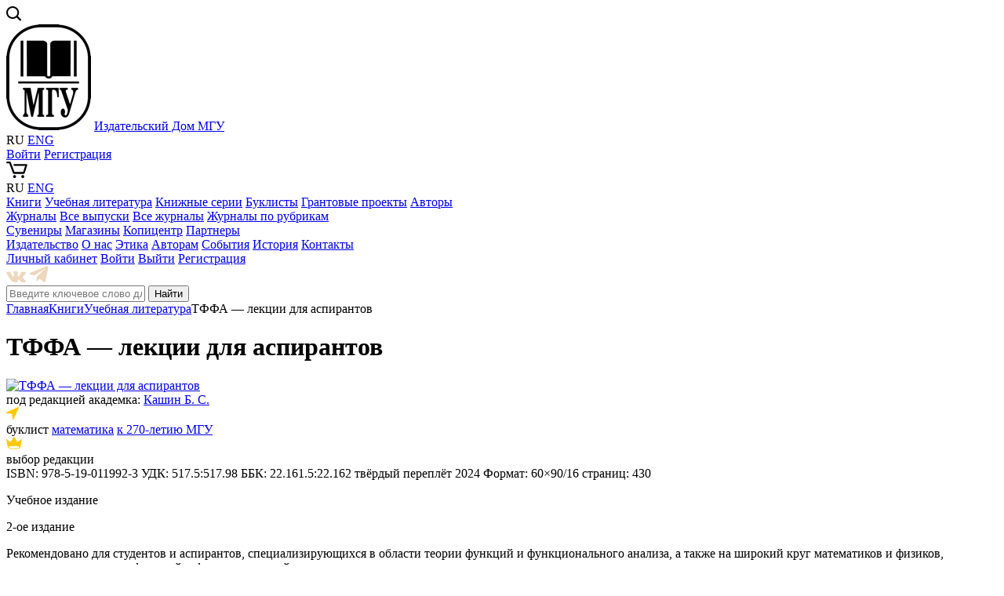

--- FILE ---
content_type: text/html; charset=UTF-8
request_url: https://msupress.com/catalogue/books/book/tffa-lektsii-dlya-aspirantov/
body_size: 81250
content:
<!DOCTYPE html>
<!--[if lt IE 7 ]><html class="ie ie6" lang="en"> <![endif]-->
<!--[if IE 7 ]><html class="ie ie7" lang="en"> <![endif]-->
<!--[if IE 8 ]><html class="ie ie8" lang="en"> <![endif]-->
<!--[if (gte IE 9)|!(IE)]><!--><html lang="ru"> <!--<![endif]-->
<html>
<head>
<title>ТФФА — лекции для аспирантов. Книги издательства МГУ</title>
	<link rel="shortcut icon" href="/images/favicon/favicon.ico" type="image/x-icon">
	<link rel="apple-touch-icon" href="/images/favicon/apple-touch-icon.png">
	<link rel="apple-touch-icon" sizes="72x72" href="/images/favicon/apple-touch-icon-72x72.png">
	<link rel="apple-touch-icon" sizes="114x114" href="/images/favicon/apple-touch-icon-114x114.png">

	<meta http-equiv="X-UA-Compatible" content="IE=edge">
	<meta name="viewport" content="width=device-width, initial-scale=1, maximum-scale=1">

	<link rel="stylesheet" href="/bitrix/templates/msupress/libs/bootstrap/css/bootstrap-grid.min.css">
    <link rel="stylesheet" href="/bitrix/templates/msupress/libs/font-awesome-4.2.0/css/font-awesome.min.css" />
     <link rel="stylesheet" href="/bitrix/templates/msupress/libs/fancybox/jquery.fancybox.css" />
    <link rel="stylesheet" href="/bitrix/templates/msupress/libs/owlcarousel/assets/owl.carousel.css" />
    
   	
	<link rel="stylesheet" href="/bitrix/templates/msupress/css/fonts.css">
	<link rel="stylesheet" href="/bitrix/templates/msupress/css/main.css">
    <link rel="stylesheet" href="/bitrix/templates/msupress/css/media.css">
<meta http-equiv="Content-Type" content="text/html; charset=UTF-8" />
<meta name="robots" content="index, follow" />
<meta name="keywords" content="ТФФА — лекции для аспирантов, Учебная литература, издательский Дом МГУ, издательство МГУ" />
<meta name="description" content="ТФФА — лекции для аспирантов. Книги Издательского Дома МГУ" />
<link href="/bitrix/js/ui/design-tokens/dist/ui.design-tokens.min.css?171860936523463" type="text/css" rel="stylesheet"/>
<link href="/bitrix/js/ui/fonts/opensans/ui.font.opensans.min.css?16647857582320" type="text/css" rel="stylesheet"/>
<link href="/bitrix/js/main/popup/dist/main.popup.bundle.min.css?175094525228056" type="text/css" rel="stylesheet"/>
<link href="/bitrix/css/main/bootstrap.min.css?1515421025121326" type="text/css" rel="stylesheet"/>
<link href="/bitrix/css/main/themes/green/style.min.css?1491979620334" type="text/css" rel="stylesheet"/>
<link href="/bitrix/cache/css/s1/msupress/page_28e0f2c6fbabd38c1ae3d884be8a4ea5/page_28e0f2c6fbabd38c1ae3d884be8a4ea5_v1.css?176855564627944" type="text/css" rel="stylesheet"/>
<link href="/bitrix/cache/css/s1/msupress/template_68a3fbd26fcad5bfed6abde204d95330/template_68a3fbd26fcad5bfed6abde204d95330_v1.css?176855559011527" type="text/css" rel="stylesheet" data-template-style="true"/>
<script>if(!window.BX)window.BX={};if(!window.BX.message)window.BX.message=function(mess){if(typeof mess==='object'){for(let i in mess) {BX.message[i]=mess[i];} return true;}};</script>
<script>(window.BX||top.BX).message({"JS_CORE_LOADING":"Загрузка...","JS_CORE_NO_DATA":"- Нет данных -","JS_CORE_WINDOW_CLOSE":"Закрыть","JS_CORE_WINDOW_EXPAND":"Развернуть","JS_CORE_WINDOW_NARROW":"Свернуть в окно","JS_CORE_WINDOW_SAVE":"Сохранить","JS_CORE_WINDOW_CANCEL":"Отменить","JS_CORE_WINDOW_CONTINUE":"Продолжить","JS_CORE_H":"ч","JS_CORE_M":"м","JS_CORE_S":"с","JSADM_AI_HIDE_EXTRA":"Скрыть лишние","JSADM_AI_ALL_NOTIF":"Показать все","JSADM_AUTH_REQ":"Требуется авторизация!","JS_CORE_WINDOW_AUTH":"Войти","JS_CORE_IMAGE_FULL":"Полный размер"});</script>

<script src="/bitrix/js/main/core/core.min.js?1768555513242882"></script>

<script>BX.Runtime.registerExtension({"name":"main.core","namespace":"BX","loaded":true});</script>
<script>BX.setJSList(["\/bitrix\/js\/main\/core\/core_ajax.js","\/bitrix\/js\/main\/core\/core_promise.js","\/bitrix\/js\/main\/polyfill\/promise\/js\/promise.js","\/bitrix\/js\/main\/loadext\/loadext.js","\/bitrix\/js\/main\/loadext\/extension.js","\/bitrix\/js\/main\/polyfill\/promise\/js\/promise.js","\/bitrix\/js\/main\/polyfill\/find\/js\/find.js","\/bitrix\/js\/main\/polyfill\/includes\/js\/includes.js","\/bitrix\/js\/main\/polyfill\/matches\/js\/matches.js","\/bitrix\/js\/ui\/polyfill\/closest\/js\/closest.js","\/bitrix\/js\/main\/polyfill\/fill\/main.polyfill.fill.js","\/bitrix\/js\/main\/polyfill\/find\/js\/find.js","\/bitrix\/js\/main\/polyfill\/matches\/js\/matches.js","\/bitrix\/js\/main\/polyfill\/core\/dist\/polyfill.bundle.js","\/bitrix\/js\/main\/core\/core.js","\/bitrix\/js\/main\/polyfill\/intersectionobserver\/js\/intersectionobserver.js","\/bitrix\/js\/main\/lazyload\/dist\/lazyload.bundle.js","\/bitrix\/js\/main\/polyfill\/core\/dist\/polyfill.bundle.js","\/bitrix\/js\/main\/parambag\/dist\/parambag.bundle.js"]);
</script>
<script>BX.Runtime.registerExtension({"name":"pull.protobuf","namespace":"BX","loaded":true});</script>
<script>BX.Runtime.registerExtension({"name":"rest.client","namespace":"window","loaded":true});</script>
<script>(window.BX||top.BX).message({"pull_server_enabled":"N","pull_config_timestamp":0,"shared_worker_allowed":"Y","pull_guest_mode":"N","pull_guest_user_id":0,"pull_worker_mtime":1744728961});(window.BX||top.BX).message({"PULL_OLD_REVISION":"Для продолжения корректной работы с сайтом необходимо перезагрузить страницу."});</script>
<script>BX.Runtime.registerExtension({"name":"pull.client","namespace":"BX","loaded":true});</script>
<script>BX.Runtime.registerExtension({"name":"pull","namespace":"window","loaded":true});</script>
<script>BX.Runtime.registerExtension({"name":"ui.design-tokens","namespace":"window","loaded":true});</script>
<script>BX.Runtime.registerExtension({"name":"ui.fonts.opensans","namespace":"window","loaded":true});</script>
<script>BX.Runtime.registerExtension({"name":"main.popup","namespace":"BX.Main","loaded":true});</script>
<script>BX.Runtime.registerExtension({"name":"popup","namespace":"window","loaded":true});</script>
<script type="extension/settings" data-extension="currency.currency-core">{"region":"ru"}</script>
<script>BX.Runtime.registerExtension({"name":"currency.currency-core","namespace":"BX.Currency","loaded":true});</script>
<script>BX.Runtime.registerExtension({"name":"currency","namespace":"window","loaded":true});</script>
<script>(window.BX||top.BX).message({"LANGUAGE_ID":"ru","FORMAT_DATE":"DD.MM.YYYY","FORMAT_DATETIME":"DD.MM.YYYY HH:MI:SS","COOKIE_PREFIX":"MSUPRESS","SERVER_TZ_OFFSET":"10800","UTF_MODE":"Y","SITE_ID":"s1","SITE_DIR":"\/","USER_ID":"","SERVER_TIME":1769353624,"USER_TZ_OFFSET":0,"USER_TZ_AUTO":"Y","bitrix_sessid":"652d2a54b4534d9e9a6582c0d7e2ee33"});</script>


<script src="/bitrix/js/pull/protobuf/protobuf.js?1597761235274055"></script>
<script src="/bitrix/js/pull/protobuf/model.min.js?159776123514190"></script>
<script src="/bitrix/js/rest/client/rest.client.min.js?16019047959240"></script>
<script src="/bitrix/js/pull/client/pull.client.min.js?174982020749849"></script>
<script src="/bitrix/js/main/popup/dist/main.popup.bundle.min.js?176855551467515"></script>
<script src="/bitrix/js/currency/currency-core/dist/currency-core.bundle.min.js?17186093364569"></script>
<script src="/bitrix/js/currency/core_currency.min.js?1718609336835"></script>
<script>BX.setJSList(["\/bitrix\/templates\/.default\/components\/bitrix\/catalog.element\/book-3\/script.js","\/bitrix\/components\/bitrix\/catalog.product.subscribe\/templates\/.default\/script.js","\/bitrix\/components\/bitrix\/sale.prediction.product.detail\/templates\/.default\/script.js","\/bitrix\/components\/scody\/cookie\/templates\/.default\/script.js"]);</script>
<script>BX.setCSSList(["\/bitrix\/templates\/.default\/components\/bitrix\/catalog.element\/book-3\/style.css","\/bitrix\/components\/bitrix\/catalog.product.subscribe\/templates\/.default\/style.css","\/bitrix\/components\/bitrix\/sale.prediction.product.detail\/templates\/.default\/style.css","\/bitrix\/templates\/.default\/components\/bitrix\/catalog.element\/book-3\/themes\/green\/style.css","\/bitrix\/templates\/.default\/components\/bitrix\/system.auth.form\/eshop_adapt\/style.css","\/bitrix\/templates\/.default\/components\/bitrix\/system.auth.form\/eshop_adapt_auth\/style.css","\/bitrix\/components\/scody\/cookie\/templates\/.default\/style.css","\/bitrix\/templates\/msupress\/styles.css"]);</script>
<script>
					(function () {
						"use strict";

						var counter = function ()
						{
							var cookie = (function (name) {
								var parts = ("; " + document.cookie).split("; " + name + "=");
								if (parts.length == 2) {
									try {return JSON.parse(decodeURIComponent(parts.pop().split(";").shift()));}
									catch (e) {}
								}
							})("BITRIX_CONVERSION_CONTEXT_s1");

							if (cookie && cookie.EXPIRE >= BX.message("SERVER_TIME"))
								return;

							var request = new XMLHttpRequest();
							request.open("POST", "/bitrix/tools/conversion/ajax_counter.php", true);
							request.setRequestHeader("Content-type", "application/x-www-form-urlencoded");
							request.send(
								"SITE_ID="+encodeURIComponent("s1")+
								"&sessid="+encodeURIComponent(BX.bitrix_sessid())+
								"&HTTP_REFERER="+encodeURIComponent(document.referrer)
							);
						};

						if (window.frameRequestStart === true)
							BX.addCustomEvent("onFrameDataReceived", counter);
						else
							BX.ready(counter);
					})();
				</script>



<script  src="/bitrix/cache/js/s1/msupress/template_97732a3231ebf248bd7906ebbbc8daa6/template_97732a3231ebf248bd7906ebbbc8daa6_v1.js?17685555901495"></script>
<script  src="/bitrix/cache/js/s1/msupress/page_bb0935816da9788a5696bb0472a1bcf5/page_bb0935816da9788a5696bb0472a1bcf5_v1.js?176855564671413"></script>

</head>
<body> 
<div id="panel"></div>
<div class="header-wrap">
<header class="new-my-head">
<div class="top-line-menu"><a href="#" data-toggle=".sidebar" class="toggle-mnu"><span></span></a></div>

<a href="/search/" class="top-line-search"><div class="top-line-search-a img-wrap"><img src="/images/search.svg"></div> </a>
<div class="b-top-logo">
<a href="/" class="top-line-home-icon img-wrap"><img src="/images/msu-logo.png"></a>
<a href="/" class="top-line-home">Издательский Дом МГУ</a>
</div>
<div class="top-line-social">
<a target="_blank" href="https://vk.com/isdatmsu" class="top-line-social-vk"></a> <a target="_blank" href="https://t.me/msupress" class="top-line-social-tg"></a></div>
<div class="top-line-lang">RU <a href="/en/">ENG</a></div>
<div class="bx_login_block">
	<span id="login-line">
	<!--'start_frame_cache_login-line'-->			<a class="bx_login_top_inline_link" href="javascript:void(0)" onclick="openAuthorizePopup()">Войти</a>
						<a class="bx_login_top_inline_link" href="/auth/?register=yes&amp;register=yes&amp;backurl=%2Fcatalogue%2Fbooks%2Fbook%2Ftffa-lektsii-dlya-aspirantov%2F%3FELEMENT_CODE%3Dtffa-lektsii-dlya-aspirantov" >Регистрация</a>
			
			<script>
				BX.localStorage.remove("eshop_user_name");
			</script>
		<!--'end_frame_cache_login-line'-->	</span>
</div>


<div id="bx_auth_popup_form" style="display:none;" class="bx_login_popup_form">
	<!--'start_frame_cache_8k8aZS'--><div class="login_page">
				<form name="system_auth_formPqgS8z" method="post" target="_top" action="/auth/" class="bx_auth_form">
		<input type="hidden" name="AUTH_FORM" value="Y" />
		<input type="hidden" name="TYPE" value="AUTH" />
				<input type="hidden" name="backurl" value="/catalogue/books/book/tffa-lektsii-dlya-aspirantov/?ELEMENT_CODE=tffa-lektsii-dlya-aspirantov" />
				
		<strong>Войти</strong><br>
		<input class="input_text_style" type="text" name="USER_LOGIN" maxlength="255" value="" /><br><br>
		<strong>Пароль:</strong><br>
		<input class="input_text_style" type="password" name="USER_PASSWORD" maxlength="255" /><br>

				<span style="display:block;height:7px;"></span>
					<span class="rememberme"><input type="checkbox" id="USER_REMEMBER" name="USER_REMEMBER" value="Y" checked/>Запомнить меня</span>
		
				<noindex>
			<span class="forgotpassword" style="padding-left:75px;"><a href="/auth/?forgot_password=yes" rel="nofollow">Забыли пароль?</a></span>
		</noindex>
				<br><br><input type="submit" name="Login" class="bt_blue big shadow" value="Войти" />
	</form>
</div>
<script type="text/javascript">
try{document.form_auth.USER_LOGIN.focus();}catch(e){}
</script>

<!--'end_frame_cache_8k8aZS'--></div>

<script>
	function openAuthorizePopup()
	{
		var authPopup = BX.PopupWindowManager.create("AuthorizePopup", null, {
			autoHide: true,
			//	zIndex: 0,
			offsetLeft: 0,
			offsetTop: 0,
			overlay : true,
			draggable: {restrict:true},
			closeByEsc: true,
			closeIcon: { right : "12px", top : "10px"},
			content: '<div style="width:400px;height:400px; text-align: center;"><span style="position:absolute;left:50%; top:50%"><img src="/bitrix/templates/.default/components/bitrix/system.auth.form/eshop_adapt/images/wait.gif"/></span></div>',
			events: {
				onAfterPopupShow: function()
				{
					this.setContent(BX("bx_auth_popup_form"));
				}
			}
		});

		authPopup.show();
	}
</script>
<a href="/personal/cart/" class="top-line-cart"><div class="top-line-cart-a img-wrap"><img src="/images/shopping-cart.svg"></div></a>     	
  

<div class="main-mnu">
<div class="main-mnu-drop"></div>
<div class="main-mnu-wrap">

	<div class="main-mnu-1">
<div class="top-line-lang-mob">RU <a href="/en/">ENG</a></div>
    	<a href="/catalogue/books/" class="main-mnu-big">Книги</a>



			<a href="/catalogue/books/uchebnaya-literatura/">Учебная литература</a>
		
			<a href="/catalogue/books/knizhnye-serii/">Книжные серии</a>
		
			<a href="/catalogue/books/rubriki/">Буклисты</a>
		
			<a href="/grants/">Грантовые проекты</a>
		
			<a href="/catalogue/books/authors/">Авторы</a>
		


 </div>
    <div class="main-mnu-2">
    	<a href="/catalogue/magazines/" class="main-mnu-big">Журналы</a>



			<a href="/catalogue/magazines/archiv/">Все выпуски</a>
		
			<a href="/catalogue/magazines/">Все журналы</a>
		
			<a href="/catalogue/magazines/">Журналы по рубрикам</a>
		


</div>
    <div class="main-mnu-3">



	
		<a href="/suvenir/" class="main-mnu-big">Сувениры</a>	
	
	
		<a href="/shops/" class="main-mnu-big">Магазины</a>	
	
	
		<a href="/services/kopitsentr/" class="main-mnu-big">Копицентр</a>	
	
	
		<a href="/about/partners/" class="main-mnu-big">Партнеры</a>	
	


</div>
    <div class="main-mnu-4">
    	<a href="/about/" class="main-mnu-big">Издательство</a>



			<a href="/about/">О нас</a>
		
			<a href="/about/eticheskaya-politika/">Этика</a>
		
			<a href="/avtoram/">Авторам</a>
		
			<a href="/events/">События</a>
		
			<a href="/about/istoriya/">История</a>
		
			<a href="/about/kontakty/">Контакты</a>
		


</div>
    <div class="main-mnu-5">
		<a href="/personal/profile/" class="main-mnu-big">Личный кабинет</a>
		<a href="/auth/">Войти</a>
       <a href="?logout=yes">Выйти</a>
       <a href="/personal/profile/?register=yes">Регистрация</a>
<div class="top-social">
<a target="_blank" href="https://vk.com/isdatmsu" class="footer-vk img-wrap"><img src="/images/vkontakte.svg"></a> <a target="_blank" href="https://t.me/msupress" class="footer-vk img-wrap"><img src="/images/telegram.svg"></a> </div> 
</div>
</div>

</div>
<div class="main-search">
	<div class="main-search-drop"></div>
	<div class="main-search-wrap">
    	<form action="/search/index.php" method="get">
		<div class="bx-input-group">
			<input id="" type="text" name="q" value="" autocomplete="off" class="bx-form-control" placeholder="Введите ключевое слово для поиска">
			<span class="bx-input-group-btn">
				<button class="btn-green" type="submit" name="s">Найти</button>
			</span>
		</div>
	</form>
	</div>
</div>

</header>
</div>

<div class="wrapper">
<div class="crumbs">
	<div class="container">
		<a href="/" title="Главная" itemprop="url">Главная</a><a href="/catalogue/books/" title="Книги" itemprop="url">Книги</a><a href="/catalogue/books/uchebnaya-literatura/" title="Учебная литература" itemprop="url">Учебная литература</a>ТФФА — лекции для аспирантов	</div>
</div>

<div class="page-head">
	<div class="container">				
		<div class="row">
			<div class="col-md-12">
            	<h1 class="page-h1">ТФФА — лекции для аспирантов</h1>
</div>
		</div>
	</div>
</div>

           
<div class="bx-catalog-element bx-green" id="bx_117848907_3570"
	itemscope itemtype="http://schema.org/Product">
	<div class="container">
<div class="b-book-new">	
			
		<div class="b-book-cover-new"><a href="/upload/iblock/1d0/sj7nlomtflve9ilvgb04v1ko7fomiwc6/9785190117844.jpg" class="fancybox"><img src="/upload/iblock/1d0/sj7nlomtflve9ilvgb04v1ko7fomiwc6/9785190117844.jpg"			
			alt="ТФФА — лекции для аспирантов"	></a></div>
		<div class="b-book-info-new">
	 <div class="b-book-info-author-new">	
	    	 под редакцией академка: 
	     
	    	
     
				 <a href="/catalogue/books/authors/3571/">Кашин Б. С.</a>			     
	         
	         
	         
	         
	         
	         
	         
	         
	         
	         
	         
	         
	         
	         
	         
	         
	         
	         
		</div>	
	
	<div class="b-book-info-main-new">			
	<div class="b-book-stars-new"> 
			
			
			
			
			
			
			
			
			
			
			
			
			
			
			
	<div class="b-book-booklist-new"><div class="fly img-wrap"><img src="/images/booklist.svg"></div>буклист 
			
		<a href="/catalogue/books/rubriki/1497/">математика</a> <a href="/catalogue/books/rubriki/3572/"> к 270-летию МГУ</a>			</div>
		
		
				<div class="b-book-choice-new"><div class="crown img-wrap"><img src="/images/crown.svg"></div>выбор редакции</div>
		
			
			
			
			
		
	</div>
	
	 <div class="b-book-tech-new">
	 			
				
			<span>ISBN: 978-5-19-011992-3</span>
			
			<span>УДК: 517.5:517.98</span>
			
			<span>ББК: 22.161.5:22.162</span>
			
			<span>твёрдый переплёт</span>
			
			<span>2024</span>
			
				
				
			<span>Формат: 60×90/16</span>
			
			<span>страниц: 430</span>
			
				
				
				
				
				
				
				
				
				
		 </div>
	 <div class="b-book-anonce-1-new">
	 			
				
				
				
				
				
				
				
				
				
				
			<p>Учебное издание</p>
	 		
			<p>2-ое издание</p>
	 		
				
				
				
				
				
				
				
		</div>
	 <div class="b-book-anonce-2-new">
	  			
				
				
				
				
				
				
				
				
				
				
				
				
			<p>	Рекомендовано    	
	для студентов и аспирантов, специализирующихся в области теории функций и функционального анализа, а также на широкий круг математиков и физиков, использующих теорию функций и функциональный анализ в своих исследованиях.		
	</p>	
	 		
				
				
				
				
				
				
		
	</div>	
	<div class="b-book-attention-new">
	<p>
	 <b>Обратите внимание!</b> Если Вы покупаете электронное издание, лучше <a href="https://msupress.com/auth/?register=yes">зарегистрироваться на сайте</a> и запомнить данные для входа в личный кабинет. Ссылка на книгу будет доступна в <a href="https://msupress.com/personal/">Вашем личном кабинете</a>&nbsp; в разделе "<a href="https://msupress.com/personal/download/">Купленные электронные товары</a>" и прислана Вам на почту, но некоторые почтовые серверы не пропускают письма со ссылками.
</p>     </div>              
	</div></div>
	
	 <div class="b-book-info-shop-new">
	 
	 <div class="product-item-detail-pay-block-new">
																	<div class="product-item-detail-info-container">
																							<div class="product-item-detail-price-old" id="bx_117848907_3570_old_price"
													style="display: none;">
																									</div>
																							<div class="product-item-detail-price-current" id="bx_117848907_3570_price">
												1 200 руб.											</div>
																							<div class="item_economy_price" id="bx_117848907_3570_price_discount"
													style="display: none;">
																									</div>
																						</div>
																					<div class="product-item-detail-info-container" style=""
												data-entity="quantity-block">
												<div class="product-item-detail-info-container-title"></div>
												<div class="product-item-amount">
													<div class="product-item-amount-field-container">
														<a class="product-item-amount-field-btn-minus" id="bx_117848907_3570_quant_down"
															href="javascript:void(0)" rel="nofollow">
														</a>
														<input class="product-item-amount-field" id="bx_117848907_3570_quantity" type="tel"
															value="1">
														<a class="product-item-amount-field-btn-plus" id="bx_117848907_3570_quant_up"
															href="javascript:void(0)" rel="nofollow">
														</a>
														<span class="product-item-amount-description-container">
															<span id="bx_117848907_3570_quant_measure">
																шт															</span>
															<span id="bx_117848907_3570_price_total"></span>
														</span>
													</div>
												</div>
											</div>
																					<div data-entity="main-button-container">
											<div id="bx_117848907_3570_basket_actions" style="display: ;">
																									<div class="product-item-detail-info-container">
														<a class="btn btn-link product-item-detail-buy-button" id="bx_117848907_3570_add_basket_link"
															href="javascript:void(0);">
															<span>В корзину</span>
														</a>
													</div>
																								</div>
																							<div class="product-item-detail-info-container">
														<span id="bx_117848907_3570_subscribe"
			class="btn btn-default product-item-detail-buy-button"
			data-item="3570"
			style="display: none;">
		<span>
			Забронировать		</span>
	</span>
	<input type="hidden" id="bx_117848907_3570_subscribe_hidden">

	<script>
		BX.message({
			CPST_SUBSCRIBE_POPUP_TITLE: 'Подписка на товар',
			CPST_SUBSCRIBE_BUTTON_NAME: 'Забронировать',
			CPST_SUBSCRIBE_BUTTON_CLOSE: 'Закрыть',
			CPST_SUBSCRIBE_MANY_CONTACT_NOTIFY: 'Выберите способ уведомления:',
			CPST_SUBSCRIBE_LABLE_CONTACT_INPUT: 'Укажите Ваш #CONTACT#: ',
			CPST_SUBSCRIBE_VALIDATE_UNKNOW_ERROR: 'Ошибка валидации',
			CPST_SUBSCRIBE_VALIDATE_ERROR_EMPTY_FIELD: 'Не заполнено поле \"#FIELD#\"',
			CPST_SUBSCRIBE_VALIDATE_ERROR: 'Вы не выбрали способ уведомления',
			CPST_SUBSCRIBE_CAPTCHA_TITLE: 'Введите слово на картинке',
			CPST_STATUS_SUCCESS: 'Успешно',
			CPST_STATUS_ERROR: 'Произошла ошибка',
			CPST_ENTER_WORD_PICTURE: 'Введите слово на картинке',
			CPST_TITLE_ALREADY_SUBSCRIBED: 'Уже подписаны',
			CPST_POPUP_SUBSCRIBED_TITLE: 'Вы подписаны',
			CPST_POPUP_SUBSCRIBED_TEXT: 'Список товаров на которые вы подписаны можно увидеть по ссылке #URL#'
		});

		var obbx_2253176769_3570 = new JCCatalogProductSubscribe({'buttonId':'bx_117848907_3570_subscribe','jsObject':'obbx_2253176769_3570','alreadySubscribed':false,'listIdAlreadySubscribed':[],'productId':'3570','buttonClass':'btn btn-default product-item-detail-buy-button','urlListSubscriptions':'/','landingId':'0'});
	</script>
<script>
	BX.ready(BX.defer(function(){
		if (!!window.obbx_2253176769_3570)
		{
			window.obbx_2253176769_3570.setIdAlreadySubscribed([]);
		}
	}));
</script>
												</div>
																							<div class="product-item-detail-info-container">
												<a class="btn btn-link product-item-detail-buy-button" id="bx_117848907_3570_not_avail"
													href="javascript:void(0)"
													rel="nofollow" style="display: none;">
													Нет в интернет-магазине												</a>
											</div>
										</div>
																</div>
	 
	 
	  <div class="b-book-info-shop-about">
					 								
	                  								
	                  								
	                  								
	                  								
	                  								
	                  								
	                  								
	                  								
	                  								
	                  								
	                  								
	                  								
	                  								
	                  								
	                  								
	                  								
	                  								
	                  								
	                  								
	                  						
                       </div>
						
		 				
		 				
		 				
		 				
		 				
		 				
		 				
		 				
		 				
		 				
		 				
		 				
		 				
		 				
		 				
		 				
		 				
		 				
		 				
		 	 </div>
	 
				</div>
	
	
	
	
				
			
			
			
			
			
			
			
			
			
			
			
			
			
			
			
			
			
			
		<div class="b-electrobook">
 		
		
		
		
		
		
		
		
		
		
		
		
		
		
		
		
		
		
		
		
	
		<h3 class="b-fragment-text">Содержание</h3>
		<link rel="resource" type="application/l10n" href="/bitrix/components/bitrix/pdf.viewer/pdfjs/locale/locale.properties">	<script>
		window.pdfJsFilePath = '/ebook/978-5-19-011992-3_s.pdf';
		window.pdfJsPathToWorker = '/bitrix/components/bitrix/pdf.viewer/pdfjs/pdf.worker.js?15167221581495990';
		window.pdfJsViewerId = '_bx_pdfjs_c4c608af1f940c52daaf705P2mtN';
		function showOnTimeout()
		{
			setTimeout(function(){
				BX.show(BX('outerContainer_bx_pdfjs_c4c608af1f940c52daaf705P2mtN'));
			}, 50);
		}
		if(!!window.PdfJsLoaded)
		{
			BX.fireEvent(document, 'PdfJsChangeSource');
			showOnTimeout();
		}
		else
		{
			BX.ready(function(){
				BX.loadCSS(['/bitrix/components/bitrix/pdf.viewer/pdfjs/viewer.css?163941528350969']);
				BX.loadScript(['/bitrix/components/bitrix/pdf.viewer/pdfjs/pdf.js?1508398776601720','/bitrix/components/bitrix/pdf.viewer/pdfjs/l10n.js?150831374029423','/bitrix/components/bitrix/pdf.viewer/pdfjs/pdf_viewer.js?1591192775356158','/bitrix/js/main/core/core.js?1768555513537531'], function(){
					PDFJS.locale = 'ru';
					showOnTimeout();
				});
			});
			window.PdfJsLoaded = true;
		}
			</script>
	<div class="bx-pdf-container" style="
		height: 600px;
		width: 900px;
		">
	<div class="outerContainer" id="outerContainer_bx_pdfjs_c4c608af1f940c52daaf705P2mtN" style="display: none;"">
	<div id="sidebarContainer_bx_pdfjs_c4c608af1f940c52daaf705P2mtN" class="sidebarContainer">
		<div id="toolbarSidebar_bx_pdfjs_c4c608af1f940c52daaf705P2mtN" class="toolbarSidebar">
			<div class="splitToolbarButton toggled">
				<button id="viewThumbnail_bx_pdfjs_c4c608af1f940c52daaf705P2mtN" class="toolbarButton toggled viewThumbnail" title="Show Thumbnails" tabindex="2" data-l10n-id="thumbs">
					<span data-l10n-id="thumbs_label">Thumbnails</span>
				</button>
				<button id="viewOutline_bx_pdfjs_c4c608af1f940c52daaf705P2mtN" class="toolbarButton viewOutline" title="Show Document Outline (double-click to expand/collapse all items)" tabindex="3" data-l10n-id="document_outline">
					<span data-l10n-id="document_outline_label">Document Outline</span>
				</button>
				<button id="viewAttachments_bx_pdfjs_c4c608af1f940c52daaf705P2mtN" class="toolbarButton viewAttachments" title="Show Attachments" tabindex="4" data-l10n-id="attachments">
					<span data-l10n-id="attachments_label">Attachments</span>
				</button>
			</div>
		</div>
		<div id="sidebarContent_bx_pdfjs_c4c608af1f940c52daaf705P2mtN" class="sidebarContent">
			<div id="thumbnailView_bx_pdfjs_c4c608af1f940c52daaf705P2mtN" class="thumbnailView">
			</div>
			<div id="outlineView_bx_pdfjs_c4c608af1f940c52daaf705P2mtN" class="hidden outlineView">
			</div>
			<div id="attachmentsView_bx_pdfjs_c4c608af1f940c52daaf705P2mtN" class="hidden attachmentsView">
			</div>
		</div>
	</div>  <!-- sidebarContainer -->

	<div id="mainContainer_bx_pdfjs_c4c608af1f940c52daaf705P2mtN" class="mainContainer">
		<div class="findbar hidden doorHanger" id="findbar_bx_pdfjs_c4c608af1f940c52daaf705P2mtN">
			<div id="findbarInputContainer_bx_pdfjs_c4c608af1f940c52daaf705P2mtN">
				<input id="findInput_bx_pdfjs_c4c608af1f940c52daaf705P2mtN" class="toolbarField findInput" title="Find" placeholder="Find in document..." tabindex="91" data-l10n-id="find_input">
				<div class="splitToolbarButton">
					<button id="findPrevious_bx_pdfjs_c4c608af1f940c52daaf705P2mtN" class="toolbarButton findPrevious" title="Find the previous occurrence of the phrase" tabindex="92" data-l10n-id="find_previous">
						<span data-l10n-id="find_previous_label">Previous</span>
					</button>
					<div class="splitToolbarButtonSeparator"></div>
					<button id="findNext_bx_pdfjs_c4c608af1f940c52daaf705P2mtN" class="toolbarButton findNext" title="Find the next occurrence of the phrase" tabindex="93" data-l10n-id="find_next">
						<span data-l10n-id="find_next_label">Next</span>
					</button>
				</div>
			</div>

			<div id="findbarOptionsContainer_bx_pdfjs_c4c608af1f940c52daaf705P2mtN">
				<input type="checkbox" id="findHighlightAll_bx_pdfjs_c4c608af1f940c52daaf705P2mtN" class="toolbarField" tabindex="94">
				<label for="findHighlightAll" class="toolbarLabel" data-l10n-id="find_highlight">Highlight all</label>
				<input type="checkbox" id="findMatchCase_bx_pdfjs_c4c608af1f940c52daaf705P2mtN" class="toolbarField" tabindex="95">
				<label for="findMatchCase" class="toolbarLabel" data-l10n-id="find_match_case_label">Match case</label>
				<span id="findResultsCount_bx_pdfjs_c4c608af1f940c52daaf705P2mtN" class="toolbarLabel hidden findResultsCount"></span>
			</div>

			<div id="findbarMessageContainer_bx_pdfjs_c4c608af1f940c52daaf705P2mtN" class="findbarMessageContainer">
				<span id="findMsg_bx_pdfjs_c4c608af1f940c52daaf705P2mtN" class="toolbarLabel findMsg"></span>
			</div>
		</div>  <!-- findbar -->

		<div id="secondaryToolbar_bx_pdfjs_c4c608af1f940c52daaf705P2mtN" class="secondaryToolbar hidden doorHangerRight">
			<div id="secondaryToolbarButtonContainer_bx_pdfjs_c4c608af1f940c52daaf705P2mtN">
				<button id="secondaryPresentationMode_bx_pdfjs_c4c608af1f940c52daaf705P2mtN" class="secondaryToolbarButton presentationMode visibleLargeView" title="Switch to Presentation Mode" tabindex="51" data-l10n-id="presentation_mode">
					<span data-l10n-id="presentation_mode_label">Presentation Mode</span>
				</button>

				<button id="secondaryOpenFile_bx_pdfjs_c4c608af1f940c52daaf705P2mtN" class="secondaryToolbarButton openFile visibleLargeView" title="Open File" tabindex="52" data-l10n-id="open_file">
					<span data-l10n-id="open_file_label">Open</span>
				</button>

									<button id="secondaryPrint_bx_pdfjs_c4c608af1f940c52daaf705P2mtN" class="secondaryToolbarButton print visibleMediumView" title="Print" tabindex="53" data-l10n-id="print" style="display: none !important;">
						<span data-l10n-id="print_label">Print</span>
					</button>
								<button id="secondaryDownload_bx_pdfjs_c4c608af1f940c52daaf705P2mtN" class="secondaryToolbarButton download visibleMediumView" title="Download" tabindex="54" data-l10n-id="download">
					<span data-l10n-id="download_label">Download</span>
				</button>

				<a href="#" id="secondaryViewBookmark_bx_pdfjs_c4c608af1f940c52daaf705P2mtN" class="secondaryToolbarButton bookmark visibleSmallView" title="Current view (copy or open in new window)" tabindex="55" data-l10n-id="bookmark">
					<span data-l10n-id="bookmark_label">Current View</span>
				</a>

				<div class="horizontalToolbarSeparator visibleLargeView"></div>

				<button id="firstPage_bx_pdfjs_c4c608af1f940c52daaf705P2mtN" class="secondaryToolbarButton firstPage" title="Go to First Page" tabindex="56" data-l10n-id="first_page">
					<span data-l10n-id="first_page_label">Go to First Page</span>
				</button>
				<button id="lastPage_bx_pdfjs_c4c608af1f940c52daaf705P2mtN" class="secondaryToolbarButton lastPage" title="Go to Last Page" tabindex="57" data-l10n-id="last_page">
					<span data-l10n-id="last_page_label">Go to Last Page</span>
				</button>

				<div class="horizontalToolbarSeparator"></div>

				<button id="pageRotateCw_bx_pdfjs_c4c608af1f940c52daaf705P2mtN" class="secondaryToolbarButton rotateCw" title="Rotate Clockwise" tabindex="58" data-l10n-id="page_rotate_cw">
					<span data-l10n-id="page_rotate_cw_label">Rotate Clockwise</span>
				</button>
				<button id="pageRotateCcw_bx_pdfjs_c4c608af1f940c52daaf705P2mtN" class="secondaryToolbarButton rotateCcw" title="Rotate Counterclockwise" tabindex="59" data-l10n-id="page_rotate_ccw">
					<span data-l10n-id="page_rotate_ccw_label">Rotate Counterclockwise</span>
				</button>

				<div class="horizontalToolbarSeparator"></div>

				<button id="cursorSelectTool_bx_pdfjs_c4c608af1f940c52daaf705P2mtN" class="secondaryToolbarButton selectTool toggled" title="Enable Text Selection Tool" tabindex="60" data-l10n-id="cursor_text_select_tool">
					<span data-l10n-id="cursor_text_select_tool_label">Text Selection Tool</span>
				</button>
				<button id="cursorHandTool_bx_pdfjs_c4c608af1f940c52daaf705P2mtN" class="secondaryToolbarButton handTool" title="Enable Hand Tool" tabindex="61" data-l10n-id="cursor_hand_tool">
					<span data-l10n-id="cursor_hand_tool_label">Hand Tool</span>
				</button>

				<div class="horizontalToolbarSeparator"></div>

				<button id="documentProperties_bx_pdfjs_c4c608af1f940c52daaf705P2mtN" class="secondaryToolbarButton documentProperties" title="Document Properties..." tabindex="61" data-l10n-id="document_properties">
					<span data-l10n-id="document_properties_label">Document Properties...</span>
				</button>
			</div>
		</div>  <!-- secondaryToolbar -->

		<div class="toolbar">
			<div id="toolbarContainer_bx_pdfjs_c4c608af1f940c52daaf705P2mtN" class="toolbarContainer">
				<div id="toolbarViewer_bx_pdfjs_c4c608af1f940c52daaf705P2mtN" class="toolbarViewer">
					<div id="toolbarViewerLeft_bx_pdfjs_c4c608af1f940c52daaf705P2mtN" class="toolbarViewerLeft">
						<button id="sidebarToggle_bx_pdfjs_c4c608af1f940c52daaf705P2mtN" class="toolbarButton sidebarToggle" title="Toggle Sidebar" tabindex="11" data-l10n-id="toggle_sidebar">
							<span data-l10n-id="toggle_sidebar_label">Toggle Sidebar</span>
						</button>
						<div class="toolbarButtonSpacer"></div>
						<button id="viewFind_bx_pdfjs_c4c608af1f940c52daaf705P2mtN" class="toolbarButton viewFind" title="Find in Document" tabindex="12" data-l10n-id="findbar">
							<span data-l10n-id="findbar_label">Find</span>
						</button>
						<div class="splitToolbarButton hiddenSmallView">
							<button class="toolbarButton pageUp" title="Previous Page" id="previous_bx_pdfjs_c4c608af1f940c52daaf705P2mtN" tabindex="13" data-l10n-id="previous">
								<span data-l10n-id="previous_label">Previous</span>
							</button>
							<div class="splitToolbarButtonSeparator"></div>
							<button class="toolbarButton pageDown" title="Next Page" id="next_bx_pdfjs_c4c608af1f940c52daaf705P2mtN" tabindex="14" data-l10n-id="next">
								<span data-l10n-id="next_label">Next</span>
							</button>
						</div>
						<input type="number" id="pageNumber_bx_pdfjs_c4c608af1f940c52daaf705P2mtN" class="toolbarField pageNumber" title="Page" value="1" size="4" min="1" tabindex="15" data-l10n-id="page">
						<span id="numPages_bx_pdfjs_c4c608af1f940c52daaf705P2mtN" class="toolbarLabel"></span>
					</div>
					<div id="toolbarViewerRight_bx_pdfjs_c4c608af1f940c52daaf705P2mtN" class="toolbarViewerRight">
						<button id="presentationMode_bx_pdfjs_c4c608af1f940c52daaf705P2mtN" class="toolbarButton presentationMode hiddenLargeView" title="Switch to Presentation Mode" tabindex="31" data-l10n-id="presentation_mode">
							<span data-l10n-id="presentation_mode_label">Presentation Mode</span>
						</button>

						<button id="openFile_bx_pdfjs_c4c608af1f940c52daaf705P2mtN" class="toolbarButton openFile hiddenLargeView" title="Open File" tabindex="32" data-l10n-id="open_file">
							<span data-l10n-id="open_file_label">Open</span>
						</button>

													<button id="print_bx_pdfjs_c4c608af1f940c52daaf705P2mtN" class="toolbarButton print hiddenMediumView" title="Print" tabindex="33" data-l10n-id="print" style="display: none !important;">
								<span data-l10n-id="print_label">Print</span>
							</button>
						
						<button id="download_bx_pdfjs_c4c608af1f940c52daaf705P2mtN" class="toolbarButton download hiddenMediumView" title="Download" tabindex="34" data-l10n-id="download">
							<span data-l10n-id="download_label">Download</span>
						</button>
						<a href="#" id="viewBookmark_bx_pdfjs_c4c608af1f940c52daaf705P2mtN" class="toolbarButton bookmark hiddenSmallView" title="Current view (copy or open in new window)" tabindex="35" data-l10n-id="bookmark">
							<span data-l10n-id="bookmark_label">Current View</span>
						</a>

						<div class="verticalToolbarSeparator hiddenSmallView"></div>

						<button id="secondaryToolbarToggle_bx_pdfjs_c4c608af1f940c52daaf705P2mtN" class="toolbarButton secondaryToolbarToggle" title="Tools" tabindex="36" data-l10n-id="tools">
							<span data-l10n-id="tools_label">Tools</span>
						</button>
					</div>
					<div id="toolbarViewerMiddle_bx_pdfjs_c4c608af1f940c52daaf705P2mtN" class="toolbarViewerMiddle">
						<div class="splitToolbarButton">
							<button id="zoomOut_bx_pdfjs_c4c608af1f940c52daaf705P2mtN" class="toolbarButton zoomOut" title="Zoom Out" tabindex="21" data-l10n-id="zoom_out">
								<span data-l10n-id="zoom_out_label">Zoom Out</span>
							</button>
							<div class="splitToolbarButtonSeparator"></div>
							<button id="zoomIn_bx_pdfjs_c4c608af1f940c52daaf705P2mtN" class="toolbarButton zoomIn" title="Zoom In" tabindex="22" data-l10n-id="zoom_in">
								<span data-l10n-id="zoom_in_label">Zoom In</span>
							</button>
						</div>
						<span id="scaleSelectContainer_bx_pdfjs_c4c608af1f940c52daaf705P2mtN" class="dropdownToolbarButton scaleSelectContainer">
							<select id="scaleSelect_bx_pdfjs_c4c608af1f940c52daaf705P2mtN" title="Zoom" tabindex="23" data-l10n-id="zoom">
								<option id="pageAutoOption_bx_pdfjs_c4c608af1f940c52daaf705P2mtN" title="" value="auto" selected="selected" data-l10n-id="page_scale_auto">Automatic Zoom</option>
								<option id="pageActualOption_bx_pdfjs_c4c608af1f940c52daaf705P2mtN" title="" value="page-actual" data-l10n-id="page_scale_actual">Actual Size</option>
								<option id="pageFitOption_bx_pdfjs_c4c608af1f940c52daaf705P2mtN" title="" value="page-fit" data-l10n-id="page_scale_fit">Fit Page</option>
								<option id="pageWidthOption_bx_pdfjs_c4c608af1f940c52daaf705P2mtN" title="" value="page-width" data-l10n-id="page_scale_width" class="pageWidthOption">Full Width</option>
								<option id="customScaleOption_bx_pdfjs_c4c608af1f940c52daaf705P2mtN" title="" value="custom" disabled="disabled" hidden="true" class="customScaleOption"></option>
								<option title="" value="0.5" data-l10n-id="page_scale_percent" data-l10n-args='{ "scale": 50 }'>50%</option>
								<option title="" value="0.75" data-l10n-id="page_scale_percent" data-l10n-args='{ "scale": 75 }'>75%</option>
								<option title="" value="1" data-l10n-id="page_scale_percent" data-l10n-args='{ "scale": 100 }'>100%</option>
								<option title="" value="1.25" data-l10n-id="page_scale_percent" data-l10n-args='{ "scale": 125 }'>125%</option>
								<option title="" value="1.5" data-l10n-id="page_scale_percent" data-l10n-args='{ "scale": 150 }'>150%</option>
								<option title="" value="2" data-l10n-id="page_scale_percent" data-l10n-args='{ "scale": 200 }'>200%</option>
								<option title="" value="3" data-l10n-id="page_scale_percent" data-l10n-args='{ "scale": 300 }'>300%</option>
								<option title="" value="4" data-l10n-id="page_scale_percent" data-l10n-args='{ "scale": 400 }'>400%</option>
							</select>
						</span>
					</div>
				</div>
				<div id="loadingBar_bx_pdfjs_c4c608af1f940c52daaf705P2mtN" class="loadingBar">
					<div class="progress">
						<div class="glimmer">
						</div>
					</div>
				</div>
			</div>
		</div>

		<menu type="context" id="viewerContextMenu_bx_pdfjs_c4c608af1f940c52daaf705P2mtN">
			<menuitem id="contextFirstPage_bx_pdfjs_c4c608af1f940c52daaf705P2mtN" label="First Page" data-l10n-id="first_page"></menuitem>
			<menuitem id="contextLastPage_bx_pdfjs_c4c608af1f940c52daaf705P2mtN" label="Last Page" data-l10n-id="last_page"></menuitem>
			<menuitem id="contextPageRotateCw_bx_pdfjs_c4c608af1f940c52daaf705P2mtN" label="Rotate Clockwise" data-l10n-id="page_rotate_cw"></menuitem>
			<menuitem id="contextPageRotateCcw_bx_pdfjs_c4c608af1f940c52daaf705P2mtN" label="Rotate Counter-Clockwise" data-l10n-id="page_rotate_ccw"></menuitem>
		</menu>

		<div class="viewerContainer" id="viewerContainer_bx_pdfjs_c4c608af1f940c52daaf705P2mtN" tabindex="0">
			<div id="viewer_bx_pdfjs_c4c608af1f940c52daaf705P2mtN" class="pdfViewer"></div>
		</div>

		<div id="errorWrapper_bx_pdfjs_c4c608af1f940c52daaf705P2mtN" hidden='true' class="errorWrapper">
			<div id="errorMessageLeft_bx_pdfjs_c4c608af1f940c52daaf705P2mtN" class="errorMessageLeft">
				<span id="errorMessage_bx_pdfjs_c4c608af1f940c52daaf705P2mtN"></span>
				<button id="errorShowMore_bx_pdfjs_c4c608af1f940c52daaf705P2mtN" data-l10n-id="error_more_info">
					More Information
				</button>
				<button id="errorShowLess_bx_pdfjs_c4c608af1f940c52daaf705P2mtN" data-l10n-id="error_less_info" hidden='true'>
					Less Information
				</button>
			</div>
			<div id="errorMessageRight_bx_pdfjs_c4c608af1f940c52daaf705P2mtN" class="errorMessageRight">
				<button id="errorClose_bx_pdfjs_c4c608af1f940c52daaf705P2mtN" data-l10n-id="error_close">
					Close
				</button>
			</div>
			<div class="clearBoth"></div>
			<textarea id="errorMoreInfo_bx_pdfjs_c4c608af1f940c52daaf705P2mtN" hidden='true' readonly="readonly" class="errorMoreInfo"></textarea>
		</div>
	</div> <!-- mainContainer -->

	<div id="overlayContainer_bx_pdfjs_c4c608af1f940c52daaf705P2mtN" class="hidden overlayContainer">
		<div id="passwordOverlay_bx_pdfjs_c4c608af1f940c52daaf705P2mtN" class="container hidden passwordOverlay">
			<div class="dialog">
				<div class="row">
					<p id="passwordText_bx_pdfjs_c4c608af1f940c52daaf705P2mtN" data-l10n-id="password_label">Enter the password to open this PDF file:</p>
				</div>
				<div class="row">
					<input type="password" id="password_bx_pdfjs_c4c608af1f940c52daaf705P2mtN" class="toolbarField" autocomplete="new-password">
				</div>
				<div class="buttonRow">
					<button id="passwordCancel_bx_pdfjs_c4c608af1f940c52daaf705P2mtN" class="overlayButton"><span data-l10n-id="password_cancel">Cancel</span></button>
					<button id="passwordSubmit_bx_pdfjs_c4c608af1f940c52daaf705P2mtN" class="overlayButton"><span data-l10n-id="password_ok">OK</span></button>
				</div>
			</div>
		</div>
		<div id="documentPropertiesOverlay_bx_pdfjs_c4c608af1f940c52daaf705P2mtN" class="container hidden documentPropertiesOverlay">
			<div class="dialog">
				<div class="row">
					<span data-l10n-id="document_properties_file_name">File name:</span> <p id="fileNameField_bx_pdfjs_c4c608af1f940c52daaf705P2mtN">-</p>
				</div>
				<div class="row">
					<span data-l10n-id="document_properties_file_size">File size:</span> <p id="fileSizeField_bx_pdfjs_c4c608af1f940c52daaf705P2mtN">-</p>
				</div>
				<div class="separator"></div>
				<div class="row">
					<span data-l10n-id="document_properties_title">Title:</span> <p id="titleField_bx_pdfjs_c4c608af1f940c52daaf705P2mtN">-</p>
				</div>
				<div class="row">
					<span data-l10n-id="document_properties_author">Author:</span> <p id="authorField_bx_pdfjs_c4c608af1f940c52daaf705P2mtN">-</p>
				</div>
				<div class="row">
					<span data-l10n-id="document_properties_subject">Subject:</span> <p id="subjectField_bx_pdfjs_c4c608af1f940c52daaf705P2mtN">-</p>
				</div>
				<div class="row">
					<span data-l10n-id="document_properties_keywords">Keywords:</span> <p id="keywordsField_bx_pdfjs_c4c608af1f940c52daaf705P2mtN">-</p>
				</div>
				<div class="row">
					<span data-l10n-id="document_properties_creation_date">Creation Date:</span> <p id="creationDateField_bx_pdfjs_c4c608af1f940c52daaf705P2mtN">-</p>
				</div>
				<div class="row">
					<span data-l10n-id="document_properties_modification_date">Modification Date:</span> <p id="modificationDateField_bx_pdfjs_c4c608af1f940c52daaf705P2mtN">-</p>
				</div>
				<div class="row">
					<span data-l10n-id="document_properties_creator">Creator:</span> <p id="creatorField_bx_pdfjs_c4c608af1f940c52daaf705P2mtN">-</p>
				</div>
				<div class="separator"></div>
				<div class="row">
					<span data-l10n-id="document_properties_producer">PDF Producer:</span> <p id="producerField_bx_pdfjs_c4c608af1f940c52daaf705P2mtN">-</p>
				</div>
				<div class="row">
					<span data-l10n-id="document_properties_version">PDF Version:</span> <p id="versionField_bx_pdfjs_c4c608af1f940c52daaf705P2mtN">-</p>
				</div>
				<div class="row">
					<span data-l10n-id="document_properties_page_count">Page Count:</span> <p id="pageCountField_bx_pdfjs_c4c608af1f940c52daaf705P2mtN">-</p>
				</div>
				<div class="buttonRow">
					<button id="documentPropertiesClose_bx_pdfjs_c4c608af1f940c52daaf705P2mtN" class="overlayButton"><span data-l10n-id="document_properties_close">Close</span></button>
				</div>
			</div>
		</div>
		<div id="printServiceOverlay_bx_pdfjs_c4c608af1f940c52daaf705P2mtN" class="container hidden">
			<div class="dialog">
				<div class="row">
					<span data-l10n-id="print_progress_message">Preparing document for printing...</span>
				</div>
				<div class="row">
					<progress value="0" max="100"></progress>
					<span data-l10n-id="print_progress_percent" data-l10n-args='{ "progress": 0 }' class="relative-progress">0%</span>
				</div>
				<div class="buttonRow">
					<button id="printCancel_bx_pdfjs_c4c608af1f940c52daaf705P2mtN" class="overlayButton"><span data-l10n-id="print_progress_close">Cancel</span></button>
				</div>
			</div>
		</div>
	</div>  <!-- overlayContainer -->

</div> <!-- outerContainer -->
<div class="printContainer" id="printContainer_bx_pdfjs_c4c608af1f940c52daaf705P2mtN"></div>
	</div>
				
		<p class="download_pdf-new"><a href="/ebook/978-5-19-011992-3_s.pdf">Бесплатно скачать фрагмент книги в формате pdf</a></p>		
		
			
			
			
			
			
			
			
			
			
			
			
			
			
			
			
			
			
			
			
	</div>
 		
	
</div>
<div class="b-book-description">
	<div class="container">
    	<div class="row">      
       		<div class="col-md-12">
            	<div class="bb-tabs">
       				 <input id="bb-tab1" type="radio" name="bb-tabs" checked>
        			<label for="bb-tab1">Аннотация</label>
                                 
					<input id="bb-tab4" type="radio" name="bb-tabs">
        			<label for="bb-tab4">Для цитирования</label>
					<input id="bb-tab5" type="radio" name="bb-tabs">
        			<label for="bb-tab5">
						               		
	                	               															
					Об авторе					
												
	                	               		
	                	               		
	                	               		
	                	               		
	                	               		
	                	               		
	                	               		
	                	               		
	                	               		
	                	               		
	                	               		
	                	               		
	                	               		
	                	               		
	                	               		
	                	               		
	                	               		
	                	               		
	                					</label>
							                                 		                                 		                                 		                                 		                                 		                                 		                                 		                                 		                                 		                                 		                                 		                                 		                                 		                                 		                                 		                                 		                                 		                                 		                                 		                                 					 					                     					                     					                     					                     					                     					                     					                     					                     					                     					                     					                     					                     					                     					                     					                     					                     					                     					                     					                     					                                         		                                 		                                 		                                 		                                 		                                 		                                 		                                 		                                 		                                 		                                 		                                 		                                 		                                 		                                 		                                 		                                 		                                 		            					<input id="bb-tab6" type="radio" name="bb-tabs">
        			<label for="bb-tab6">Видео</label>
					                     		                                 		                                 					 
                    <section id="bb-content1" class="bb-section">
                    <div class="bb-section-head">Аннотация</div>
							            								
	                  								
	                  								
	                  								
	                  								
	                  								
	                  								
	                  								
	                  								
	                  								
	                  								
	                  								
	                  								
	                  								
	                  								
	                  								
	                  												<p>
 <b>Авторы</b>: В. К. Белошапка, В. И. Богачев, П. А. Бородин, А. В. Домрин, Б. С. Кашин, Ю. А. Неретин, П. В. Парамонов, В. Ю. Протасов, В. В. Рыжиков, В. Н. Сорокин, К. Ю. Федоровский, А. Я. Хелемский, И. А. Шейпак, А. А. Шкаликов <br>
</p>
<p>
 <b>Редакторы</b>: Б. С. Кашин (гл. ред.), В. И. Богачев, П. В. Парамонов
</p>
<p>
	 Книга основана на курсах лекций, которые ежегодно читаются для аспирантов кафедры теории функций и функционального анализа механико-математического факультета Московского государственного университета имени М. В. Ломоносова при подготовке к сдаче кандидатского минимума.
</p>
<p>
	 Книга содержит 19 глав, посвященных различным темам из теории функций действительного переменного, функционального анализа и теории функций комплексного переменного.
</p>
<p>
	 Книга рассчитана на студентов и аспирантов, специализирующихся в области теории функций и функционального анализа, а также на широкий круг математиков и физиков, использующих теорию функций и функциональный анализ в своих исследованиях.
</p>								
	                  								
	                  								
	                  								
	                  	
	                					
                    </section>
                 
					  
                   <section id="bb-content4" class="bb-section">
					<div class="bb-section-head">Для цитирования</div>
													
	                  								
	                  								
	                  								
	                  								
	                  								
	                  								
	                  								
	                  								
	                  								
	                  								
	                  								
	                  								
	                  								
	                  								
	                  								
	                  								
	                  								
	                  												<div class="book_citata">ТФФА — лекции для аспирантов / под ред. акад. Б. С. Кашина. — Москва : Издательство Московского университета, 2023. — 430, [2] с. : ил. — (Классический университетский учебник).</div>
							
	                  								
	                  	
					</section>
					<section id="bb-content5" class="bb-section">
					<div class="bb-section-head">
					               					
	            	               										Об авторе											
				                       					
	            	               					
	            	               					
	            	               					
	            	               					
	            	               					
	            	               					
	            	               					
	            	               					
	            	               					
	            	               					
	            	               					
	            	               					
	            	               					
	            	               					
	            	               					
	            	               					
	            	               					
	            	               					
	            				</div>		
	               					
	               				 
				    
				  			  		   
				   				   				   
				  <a class='book-ob-avtore' href='/catalogue/books/authors/3571/'>Кашин Борис Сергеевич</a>				 
<div class="book-ob-avtore-text">
<p><b>
доктор физико-математических наук , </b></p>

<a href="/catalogue/books/authors/3571/" class="book-ob-avtore-more">подробнее, ещё книги</a>
</div>	   
				   
				   				   
				   					
	               					
	               					
	               					
	               					
	               					
	               					
	               					
	               					
	               					
	               					
	               					
	               					
	               					
	               					
	               					
	               					
	               					
	               					
			
					
					
			 </section>	
                   		            					
							            					
							            					
							            					
							            					
							            					
							            					
							            					
							            					
							            					
							            					
							            					
							            					
							            					
							            					
							            					
							            					
							            					
							            					
							            					
						
                   					
										
										
										
										
										
										
										
										
										
										
										
										
										
										
										
										
										
										
										
										
										
										
										
										
										
										
										
										
										
										
										
										
										
										
										
										
										
										
										
								
                   					
										
										
										
										
										
										
										
										
										
										
										
										
										
										
										
										
										
										
										
										
										
										
										
										
										
										
										
										
										
										
										
										
										
										
					                  <section id="bb-content6" class="bb-section">
                    <div class="bb-section-head">Видео</div>					    
					    					
												<div class="b-video"><iframe src="https://vk.com/video_ext.php?oid=-102035066&id=456239037&hash=201f29cafe35d17f" width="640" height="360" frameborder="0" allowfullscreen="1" allow="autoplay; encrypted-media; fullscreen; picture-in-picture"></iframe></div>
								
		
												
                    </section>	
										
										
										
										
										
													
            		</div> 
					
</div>
</div>
</div>
</div>
	
		<div class="row" style="display: none;">
			<div class="col-md-6 col-sm-12">
				<div class="product-item-detail-slider-container" id="bx_117848907_3570_big_slider">
					<span class="product-item-detail-slider-close" data-entity="close-popup"></span>
					<div class="product-item-detail-slider-block
						product-item-detail-slider-block-square"
						data-entity="images-slider-block">
						<span class="product-item-detail-slider-left" data-entity="slider-control-left" style="display: none;"></span>
						<span class="product-item-detail-slider-right" data-entity="slider-control-right" style="display: none;"></span>
						<div class="product-item-label-text product-item-label-big product-item-label-top product-item-label-left" id="bx_117848907_3570_sticker"
							style="display: none;">
													</div>
												<div class="product-item-detail-slider-images-container" data-entity="images-container">
																<div class="product-item-detail-slider-image active" data-entity="image" data-id="0">
										<img src="/bitrix/templates/.default/components/bitrix/catalog.element/book-3/images/no_photo.png" alt="ТФФА — лекции для аспирантов" title="ТФФА — лекции для аспирантов" itemprop="image">
									</div>
															</div>
					</div>
									</div>
			</div>
			<div class="col-md-6 col-sm-12">
				<div class="row">
					<div class="col-sm-6">
						<div class="product-item-detail-info-section">
																		<div class="product-item-detail-info-container">
																									<dl class="product-item-detail-properties">
																											</dl>
																								</div>
																	</div>
					</div>
					
				</div>
			</div>
		</div>
		<div class="row" style="display: none;">
			<div class="col-xs-12">
							</div>
		</div>
		<div class="row" style="display: none;">
			<div class="col-sm-8 col-md-9">
				<div class="row" id="bx_117848907_3570_tabs">
					<div class="col-xs-12">
						<div class="product-item-detail-tabs-container">
							<ul class="product-item-detail-tabs-list">
																	<li class="product-item-detail-tab" data-entity="tab" data-value="properties">
										<a href="javascript:void(0);" class="product-item-detail-tab-link">
											<span>Характеристики</span>
										</a>
									</li>
																</ul>
						</div>
					</div>
				</div>
				<div class="row" id="bx_117848907_3570_tab_containers">
					<div class="col-xs-12">
													<div class="product-item-detail-tab-content" data-entity="tab-container" data-value="properties">
																	<dl class="product-item-detail-properties">
																					<dt>редактор</dt>
											<dd>под редакцией академка											</dd>
																						<dt>Автор</dt>
											<dd><a href="/catalogue/books/authors/3571/">Кашин Б. С.</a>											</dd>
																						<dt>ISBN</dt>
											<dd>978-5-19-011992-3											</dd>
																						<dt>УДК</dt>
											<dd>517.5:517.98											</dd>
																						<dt>ББК</dt>
											<dd>22.161.5:22.162											</dd>
																						<dt>переплет</dt>
											<dd>твёрдый переплёт											</dd>
																						<dt>Год издания</dt>
											<dd>2024											</dd>
																						<dt>Цена</dt>
											<dd>1200											</dd>
																						<dt>Диапозон цен</dt>
											<dd>до 1500 рублей											</dd>
																						<dt>Формат</dt>
											<dd>60×90/16											</dd>
																						<dt>страниц</dt>
											<dd>430											</dd>
																						<dt>тип</dt>
											<dd>Учебное издание											</dd>
																						<dt>дополнительно к типу</dt>
											<dd>2-ое издание											</dd>
																						<dt>Рекомендовано</dt>
											<dd>для студентов и аспирантов, специализирующихся в области теории функций и функционального анализа, а также на широкий круг математиков и физиков, использующих теорию функций и функциональный анализ в своих исследованиях.											</dd>
																						<dt>буклист</dt>
											<dd><a href="/catalogue/books/rubriki/1497/">математика</a> / <a href="/catalogue/books/rubriki/3572/"> к 270-летию МГУ</a>											</dd>
																						<dt>выбор редакции</dt>
											<dd>Да											</dd>
																						<dt>Аннотация</dt>
											<dd><p>
 <b>Авторы</b>: В. К. Белошапка, В. И. Богачев, П. А. Бородин, А. В. Домрин, Б. С. Кашин, Ю. А. Неретин, П. В. Парамонов, В. Ю. Протасов, В. В. Рыжиков, В. Н. Сорокин, К. Ю. Федоровский, А. Я. Хелемский, И. А. Шейпак, А. А. Шкаликов <br>
</p>
<p>
 <b>Редакторы</b>: Б. С. Кашин (гл. ред.), В. И. Богачев, П. В. Парамонов
</p>
<p>
	 Книга основана на курсах лекций, которые ежегодно читаются для аспирантов кафедры теории функций и функционального анализа механико-математического факультета Московского государственного университета имени М. В. Ломоносова при подготовке к сдаче кандидатского минимума.
</p>
<p>
	 Книга содержит 19 глав, посвященных различным темам из теории функций действительного переменного, функционального анализа и теории функций комплексного переменного.
</p>
<p>
	 Книга рассчитана на студентов и аспирантов, специализирующихся в области теории функций и функционального анализа, а также на широкий круг математиков и физиков, использующих теорию функций и функциональный анализ в своих исследованиях.
</p>											</dd>
																						<dt>Видео, ВК</dt>
											<dd>-102035066&id=456239037&hash=201f29cafe35d17f											</dd>
																						<dt>Для цитирования</dt>
											<dd>ТФФА — лекции для аспирантов / под ред. акад. Б. С. Кашина. — Москва : Издательство Московского университета, 2023. — 430, [2] с. : ил. — (Классический университетский учебник).											</dd>
																						<dt>Содержание</dt>
											<dd>/ebook/978-5-19-011992-3_s.pdf											</dd>
																				</dl>
																</div>
												</div>
				</div>
			</div>
			<div class="col-sm-4 col-md-3">
				<div>
									</div>
			</div>
		</div>
		<div class="row" style="display: none;">
			<div class="col-xs-12">
				<!--'start_frame_cache_OhECjo'-->
	<span id="sale_gift_product_167533779" class="sale_prediction_product_detail_container"></span>

	<script>
		BX.ready(function(){

			var giftAjaxData = {
				'parameters':'[base64].7b728a1fecec35c06c222f9dd47351d46067aab338d7bdb236474aee0da884d8',
				'template': '.default.1e1d255599a175103ffd9f4071c08be9ebfbf41ab77fed7652d66544b81662d1',
				'site_id': 's1'
			};

			bx_sale_prediction_product_detail_load(
				'sale_gift_product_167533779',
				giftAjaxData
			);

			BX.addCustomEvent('onHasNewPrediction', function(html){
				new BX.PopupWindow("simple-prediction", BX('bx_117848907_3570_add_basket_link'), {
					offsetLeft: BX("bx_117848907_3570_add_basket_link").offsetWidth + 10,
					offsetTop: -42,
					bindOptions: {
						forceTop: true
					},
					content:
					'<div class="catalog-element-popup-inner">' +
					html +
					'</div>',
//					darkMode: true,
					closeIcon: true,
					angle: {position: "left"}
				}).show();
			});
		});
	</script>

	<!--'end_frame_cache_OhECjo'-->			</div>
		</div>
	</div>
	
	<!--Top tabs-->
	<div class="product-item-detail-tabs-container-fixed hidden-xs" id="bx_117848907_3570_tabs_panel" style="display: none;">
		<ul class="product-item-detail-tabs-list">
							<li class="product-item-detail-tab" data-entity="tab" data-value="properties">
					<a href="javascript:void(0);" class="product-item-detail-tab-link">
						<span>Характеристики</span>
					</a>
				</li>
						</ul>
	</div>

	<meta itemprop="name" content="ТФФА — лекции для аспирантов" />
	<meta itemprop="category" content="Учебная литература" />
			<span itemprop="offers" itemscope itemtype="http://schema.org/Offer">
			<meta itemprop="price" content="1200" />
			<meta itemprop="priceCurrency" content="RUB" />
			<link itemprop="availability" href="http://schema.org/InStock" />
		</span>
		</div>
<script>
	BX.message({
		ECONOMY_INFO_MESSAGE: 'Скидка #ECONOMY#',
		TITLE_ERROR: 'Ошибка',
		TITLE_BASKET_PROPS: 'Свойства товара, добавляемые в корзину',
		BASKET_UNKNOWN_ERROR: 'Неизвестная ошибка при добавлении товара в корзину',
		BTN_SEND_PROPS: 'Выбрать',
		BTN_MESSAGE_BASKET_REDIRECT: 'Перейти в корзину',
		BTN_MESSAGE_CLOSE: 'Закрыть',
		BTN_MESSAGE_CLOSE_POPUP: 'Продолжить покупки',
		TITLE_SUCCESSFUL: 'Товар добавлен в корзину',
		COMPARE_MESSAGE_OK: 'Товар добавлен в список сравнения',
		COMPARE_UNKNOWN_ERROR: 'При добавлении товара в список сравнения произошла ошибка',
		COMPARE_TITLE: 'Сравнение товаров',
		BTN_MESSAGE_COMPARE_REDIRECT: 'Перейти в список сравнения',
		PRODUCT_GIFT_LABEL: 'Подарок',
		PRICE_TOTAL_PREFIX: 'на сумму',
		RELATIVE_QUANTITY_MANY: 'много',
		RELATIVE_QUANTITY_FEW: 'мало',
		SITE_ID: 's1'
	});

	var obbx_117848907_3570 = new JCCatalogElement({'CONFIG':{'USE_CATALOG':true,'SHOW_QUANTITY':true,'SHOW_PRICE':true,'SHOW_DISCOUNT_PERCENT':true,'SHOW_OLD_PRICE':true,'USE_PRICE_COUNT':false,'DISPLAY_COMPARE':false,'MAIN_PICTURE_MODE':['POPUP'],'ADD_TO_BASKET_ACTION':['ADD'],'SHOW_CLOSE_POPUP':true,'SHOW_MAX_QUANTITY':'N','RELATIVE_QUANTITY_FACTOR':'5','TEMPLATE_THEME':'green','USE_STICKERS':true,'USE_SUBSCRIBE':true,'SHOW_SLIDER':'N','SLIDER_INTERVAL':'5000','ALT':'ТФФА — лекции для аспирантов','TITLE':'ТФФА — лекции для аспирантов','MAGNIFIER_ZOOM_PERCENT':'200','USE_ENHANCED_ECOMMERCE':'N','DATA_LAYER_NAME':'dataLayer','BRAND_PROPERTY':''},'VISUAL':{'ID':'bx_117848907_3570','DISCOUNT_PERCENT_ID':'bx_117848907_3570_dsc_pict','STICKER_ID':'bx_117848907_3570_sticker','BIG_SLIDER_ID':'bx_117848907_3570_big_slider','BIG_IMG_CONT_ID':'bx_117848907_3570_bigimg_cont','SLIDER_CONT_ID':'bx_117848907_3570_slider_cont','OLD_PRICE_ID':'bx_117848907_3570_old_price','PRICE_ID':'bx_117848907_3570_price','DISCOUNT_PRICE_ID':'bx_117848907_3570_price_discount','PRICE_TOTAL':'bx_117848907_3570_price_total','SLIDER_CONT_OF_ID':'bx_117848907_3570_slider_cont_','QUANTITY_ID':'bx_117848907_3570_quantity','QUANTITY_DOWN_ID':'bx_117848907_3570_quant_down','QUANTITY_UP_ID':'bx_117848907_3570_quant_up','QUANTITY_MEASURE':'bx_117848907_3570_quant_measure','QUANTITY_LIMIT':'bx_117848907_3570_quant_limit','BUY_LINK':'bx_117848907_3570_buy_link','ADD_BASKET_LINK':'bx_117848907_3570_add_basket_link','BASKET_ACTIONS_ID':'bx_117848907_3570_basket_actions','NOT_AVAILABLE_MESS':'bx_117848907_3570_not_avail','COMPARE_LINK':'bx_117848907_3570_compare_link','TREE_ID':'bx_117848907_3570_skudiv','DISPLAY_PROP_DIV':'bx_117848907_3570_sku_prop','DISPLAY_MAIN_PROP_DIV':'bx_117848907_3570_main_sku_prop','OFFER_GROUP':'bx_117848907_3570_set_group_','BASKET_PROP_DIV':'bx_117848907_3570_basket_prop','SUBSCRIBE_LINK':'bx_117848907_3570_subscribe','TABS_ID':'bx_117848907_3570_tabs','TAB_CONTAINERS_ID':'bx_117848907_3570_tab_containers','SMALL_CARD_PANEL_ID':'bx_117848907_3570_small_card_panel','TABS_PANEL_ID':'bx_117848907_3570_tabs_panel'},'PRODUCT_TYPE':'1','PRODUCT':{'ID':'3570','ACTIVE':'Y','PICT':{'ID':'0','SRC':'/bitrix/templates/.default/components/bitrix/catalog.element/book-3/images/no_photo.png','FILE_NAME':'no_photo.png','WIDTH':'150','HEIGHT':'150'},'NAME':'ТФФА — лекции для аспирантов','SUBSCRIPTION':true,'ITEM_PRICE_MODE':'S','ITEM_PRICES':[{'UNROUND_BASE_PRICE':'1200','UNROUND_PRICE':'1200','BASE_PRICE':'1200','PRICE':'1200','ID':'995','PRICE_TYPE_ID':'1','CURRENCY':'RUB','DISCOUNT':'0','PERCENT':'0','QUANTITY_FROM':'','QUANTITY_TO':'','QUANTITY_HASH':'ZERO-INF','MEASURE_RATIO_ID':'','PRINT_BASE_PRICE':'1 200 руб.','RATIO_BASE_PRICE':'1200','PRINT_RATIO_BASE_PRICE':'1 200 руб.','PRINT_PRICE':'1 200 руб.','RATIO_PRICE':'1200','PRINT_RATIO_PRICE':'1 200 руб.','PRINT_DISCOUNT':'0 руб.','RATIO_DISCOUNT':'0','PRINT_RATIO_DISCOUNT':'0 руб.','MIN_QUANTITY':'1'}],'ITEM_PRICE_SELECTED':'0','ITEM_QUANTITY_RANGES':{'ZERO-INF':{'HASH':'ZERO-INF','QUANTITY_FROM':'','QUANTITY_TO':'','SORT_FROM':'0','SORT_TO':'INF'}},'ITEM_QUANTITY_RANGE_SELECTED':'ZERO-INF','ITEM_MEASURE_RATIOS':{'888':{'ID':'888','RATIO':'1','IS_DEFAULT':'Y','PRODUCT_ID':'3570'}},'ITEM_MEASURE_RATIO_SELECTED':'888','SLIDER_COUNT':'1','SLIDER':[{'ID':'0','SRC':'/bitrix/templates/.default/components/bitrix/catalog.element/book-3/images/no_photo.png','FILE_NAME':'no_photo.png','WIDTH':'150','HEIGHT':'150'}],'CAN_BUY':true,'CHECK_QUANTITY':true,'QUANTITY_FLOAT':true,'MAX_QUANTITY':'96','STEP_QUANTITY':'1','CATEGORY':'Учебная литература'},'BASKET':{'ADD_PROPS':false,'QUANTITY':'quantity','PROPS':'prop','EMPTY_PROPS':true,'BASKET_URL':'/personal/cart/','ADD_URL_TEMPLATE':'/catalogue/books/book/tffa-lektsii-dlya-aspirantov/?action=ADD2BASKET&id=#ID#','BUY_URL_TEMPLATE':'/catalogue/books/book/tffa-lektsii-dlya-aspirantov/?action=BUY&id=#ID#'}});
</script>
<script>
	BX.ready(BX.defer(function(){
		if (!!window.obbx_2253176769_3570)
		{
			window.obbx_2253176769_3570.setIdAlreadySubscribed([]);
		}
	}));
</script>
		<script>
			BX.Currency.setCurrencies([{'CURRENCY':'BYN','FORMAT':{'FORMAT_STRING':'# руб.','DEC_POINT':'.','THOUSANDS_SEP':' ','DECIMALS':2,'THOUSANDS_VARIANT':'S','HIDE_ZERO':'Y'}},{'CURRENCY':'EUR','FORMAT':{'FORMAT_STRING':'&euro;#','DEC_POINT':'.','THOUSANDS_SEP':',','DECIMALS':2,'THOUSANDS_VARIANT':'C','HIDE_ZERO':'Y'}},{'CURRENCY':'RUB','FORMAT':{'FORMAT_STRING':'# руб.','DEC_POINT':'.','THOUSANDS_SEP':' ','DECIMALS':2,'THOUSANDS_VARIANT':'S','HIDE_ZERO':'Y'}},{'CURRENCY':'UAH','FORMAT':{'FORMAT_STRING':'# грн.','DEC_POINT':'.','THOUSANDS_SEP':' ','DECIMALS':2,'THOUSANDS_VARIANT':'S','HIDE_ZERO':'Y'}},{'CURRENCY':'USD','FORMAT':{'FORMAT_STRING':'$#','DEC_POINT':'.','THOUSANDS_SEP':',','DECIMALS':2,'THOUSANDS_VARIANT':'C','HIDE_ZERO':'Y'}}]);
		</script>
			<script>
		BX.ready(BX.defer(function(){
			if (!!window.obbx_117848907_3570)
			{
				window.obbx_117848907_3570.allowViewedCount(true);
			}
		}));
	</script>

	
<footer class="s-footer">
	<div class="container">
	<div class="row">
<a href="/catalogue/books/rubriki/3572/" class="footer-banner">
<img src="/images/baner/banner-270-logo.png" alt="Издательство к 270-летию МГУ">
</a>
</div>    	<div class="row">  
<div class="col-md-6 col-sm-6 col-xs-12 footer-1">
<div class="footer-logo ">
<a href="http://www.msu.ru/" class="footer-logo-msu" target="_blank">Московский Государственный Университет</a>
	<a href="/" class="footer-logo-pub">
	Издательский Дом МГУ</a>
<div class="footer-social">
<a target="_blank" href="https://vk.com/isdatmsu" class="footer-vk img-wrap"><img src="/images/vkontakte.svg"></a> <a target="_blank" href="https://t.me/msupress" class="footer-vk img-wrap"><img src="/images/telegram.svg"></a> </div>                
</div>
<div class="footer-phones">
<p>Москва, Ленинские горы,<br> дом 1, строение 15<br>
телефон: <a href="tel:+74959393291" class="footer-phone">(495) 939-32-91</a><br>
<a href="mailto:info@msupress.com">info@msupress.com</a></p>                    
<p>Отдел реализации<br>
телефон: <a href="tel:+74959393323" class="footer-phone">(495) 939-33-23</a><br>
<a href="mailto:zakaz@msupress.com">zakaz@msupress.com</a></p>                    

</div>
</div>
<div class="col-md-6 col-sm-6 col-xs-12 footer-2">
            	<div class="footer-menu-1">
                	<p class="footer-heading">Издательство</p>
<p class="">



			<a href="/about/direktsiya/">Руководство</a><br/>
		
			<a href="/about/kontakty/">Контакты</a><br/>
		
			<a href="/about/partners/">Партнеры</a><br/>
		


</p>
<p class="">



			<a href="/about/">Издательство сегодня</a><br/>
		
			<a href="/about/eticheskaya-politika/">Этика</a><br/>
		
			<a href="/about/istoriya/">История</a><br/>
		


 </p>   
</div>
<div class="footer-menu-2">
                	<p class="footer-heading">Отдел реализации</p>
                    <p class="">



			<a href="/shop/">Об отделе реализации</a><br/>
		
			<a href="/shops/">Магазины</a><br/>
		
			<a href="/shop/dostavka-i-opalata/">Доставка и оплата</a><br/>
		
			<a href="/shop/obratnaya-svyaz/">Обратная связь</a><br/>
		
			<a href="/shop/optovym-pokupatelya/">Оптовые продажи</a><br/>
		


</p>
                </div>
                <div class="footer-sub">
<p class="footer-heading">Основное</p>
 <p class="">


			<a href="/catalogue/books/" class="active_bottom">Книги</a><br/>
		
			<a href="/catalogue/magazines/">Журналы</a><br/>
		
			<a href="/suvenir/">Сувениры</a><br/>
		
			<a href="/services/kopitsentr/">Копицентр</a><br/>
		


</p>
<p>
 <a href="/about/polzovatelskoe-soglashenie/">Пользовательское соглашение</a><br>
 <a href="/about/politika-konfidentsialnosti/">Политика конфиденциальности</a><br>
</p>
</div>                    
            </div>

 </div>
    </div>
</footer>
	
<div class="widget_cookie widget_cookie__style2 cookie__hide" id="cookie_9954b9a3be920a789c56054d0368fcb9"
     style=""
>
    <div class="widget_cookie__text">На этом сайте используются файлы cookie. Мы собираем их для анализа трафика и улучшения работы интернет-магазина - <a href='/about/politika-konfidentsialnosti/' class='b-cookie-a'>политика конфиденциальности</a>.</div>
    <button class="widget_cookie__btn-close-cookie btn btn-primary" onclick="cookie_cookie_9954b9a3be920a789c56054d0368fcb9.acceptCookies('cookie_9954b9a3be920a789c56054d0368fcb9')"
            style=""
    >OK</button>

    <script>
        // ������ ��������� � ��������� ��������
        const cookie_cookie_9954b9a3be920a789c56054d0368fcb9 = new CookieManager({
            containerId: 'cookie_9954b9a3be920a789c56054d0368fcb9',
            cookieExpireDays: 30,
            checkCookieTimeout: 3000,
            cookieName: 'userConsent_cookie_9954b9a3be920a789c56054d0368fcb9',
            cookieValue: 'granted',
        });
    </script>
</div>
	
<div class="scroll-top" title="Наверх"></div>

<!-- Yandex.Metrika counter -->
<script type="text/javascript">
    (function (d, w, c) {
        (w[c] = w[c] || []).push(function() {
            try {
                w.yaCounter44970715 = new Ya.Metrika({
                    id:44970715,
                    clickmap:true,
                    trackLinks:true,
                    accurateTrackBounce:true,
                    webvisor:true
                });
            } catch(e) { }
        });

        var n = d.getElementsByTagName("script")[0],
            s = d.createElement("script"),
            f = function () { n.parentNode.insertBefore(s, n); };
        s.type = "text/javascript";
        s.async = true;
        s.src = "https://mc.yandex.ru/metrika/watch.js";

        if (w.opera == "[object Opera]") {
            d.addEventListener("DOMContentLoaded", f, false);
        } else { f(); }
    })(document, window, "yandex_metrika_callbacks");
</script>
<noscript><div><img src="https://mc.yandex.ru/watch/44970715" style="position:absolute; left:-9999px;" alt="" /></div></noscript>
<!-- /Yandex.Metrika counter -->	
</div>



	<!--[if lt IE 9]>
	<script src="/bitrix/templates/msupress/libs/html5shiv/es5-shim.min.js"></script>
	<script src="/bitrix/templates/msupress/libs/html5shiv/html5shiv.min.js"></script>
	<script src="/bitrix/templates/msupress/libs/html5shiv/html5shiv-printshiv.min.js"></script>
	<script src="/bitrix/templates/msupress/libs/respond/respond.min.js"></script>
	<![endif]-->

<script src="/bitrix/templates/msupress/libs/jquery/jquery.min.js"></script>

<script src="/bitrix/templates/msupress/libs/fancybox/jquery.fancybox.pack.js"></script>

<script src="/bitrix/templates/msupress/libs/owlcarousel/owl.carousel.min.js"></script>           

<script src="/bitrix/templates/msupress/js/common.js"></script>

	
		
     	
</body>
</html>

--- FILE ---
content_type: image/svg+xml
request_url: https://msupress.com/images/booklist.svg
body_size: 253
content:
<svg width="16" height="16" viewBox="0 0 16 16" xmlns="http://www.w3.org/2000/svg"><title>C3066018-58C5-46A9-AA7B-84E0EA9217DB</title><path d="M8.736 16a.762.762 0 0 1-.758-.685l-.673-6.62-6.62-.673A.762.762 0 0 1 .45 6.569L14.926.067a.762.762 0 0 1 1.007 1.007L9.431 15.55a.763.763 0 0 1-.695.45z" fill="#FFC80A" fill-rule="evenodd"/></svg>

--- FILE ---
content_type: image/svg+xml
request_url: https://msupress.com/images/crown.svg
body_size: 628
content:
<svg width="20" height="16" viewBox="0 0 20 16" xmlns="http://www.w3.org/2000/svg"><title>5EE5B5E5-287E-4F9A-B781-D741212ACD5F</title><path d="M15.224 14.143c-1.41.357-3.29.554-5.296.554-2.006 0-3.886-.197-5.296-.554-1.56-.396-1.91-.83-1.91-.95 0-.121.35-.555 1.91-.95 1.41-.358 3.29-.555 5.296-.555 2.006 0 3.886.197 5.296.554 1.56.396 1.91.83 1.91.95 0 .121-.35.555-1.91.95zm4.422-11.195a.434.434 0 0 0-.494.031l-4.631 3.672L10.29.196a.434.434 0 0 0-.726 0L5.335 6.65.704 2.98a.434.434 0 0 0-.697.42l1.848 9.843c.038.734.9 1.32 2.564 1.742 1.477.374 3.433.581 5.509.581 2.076 0 4.032-.207 5.509-.581 1.665-.422 2.526-1.008 2.564-1.742L19.849 3.4a.435.435 0 0 0-.203-.451z" fill="#FFC80A" fill-rule="evenodd"/></svg>